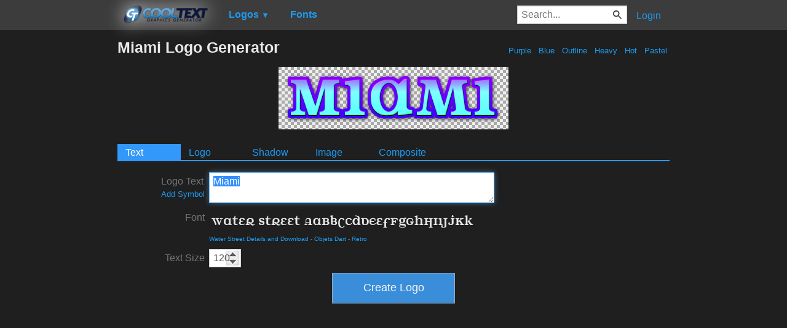

--- FILE ---
content_type: text/html; charset=utf-8
request_url: https://www.google.com/recaptcha/api2/aframe
body_size: 256
content:
<!DOCTYPE HTML><html><head><meta http-equiv="content-type" content="text/html; charset=UTF-8"></head><body><script nonce="EwdgM2G3aQNnwsiyZ446ig">/** Anti-fraud and anti-abuse applications only. See google.com/recaptcha */ try{var clients={'sodar':'https://pagead2.googlesyndication.com/pagead/sodar?'};window.addEventListener("message",function(a){try{if(a.source===window.parent){var b=JSON.parse(a.data);var c=clients[b['id']];if(c){var d=document.createElement('img');d.src=c+b['params']+'&rc='+(localStorage.getItem("rc::a")?sessionStorage.getItem("rc::b"):"");window.document.body.appendChild(d);sessionStorage.setItem("rc::e",parseInt(sessionStorage.getItem("rc::e")||0)+1);localStorage.setItem("rc::h",'1768917881161');}}}catch(b){}});window.parent.postMessage("_grecaptcha_ready", "*");}catch(b){}</script></body></html>